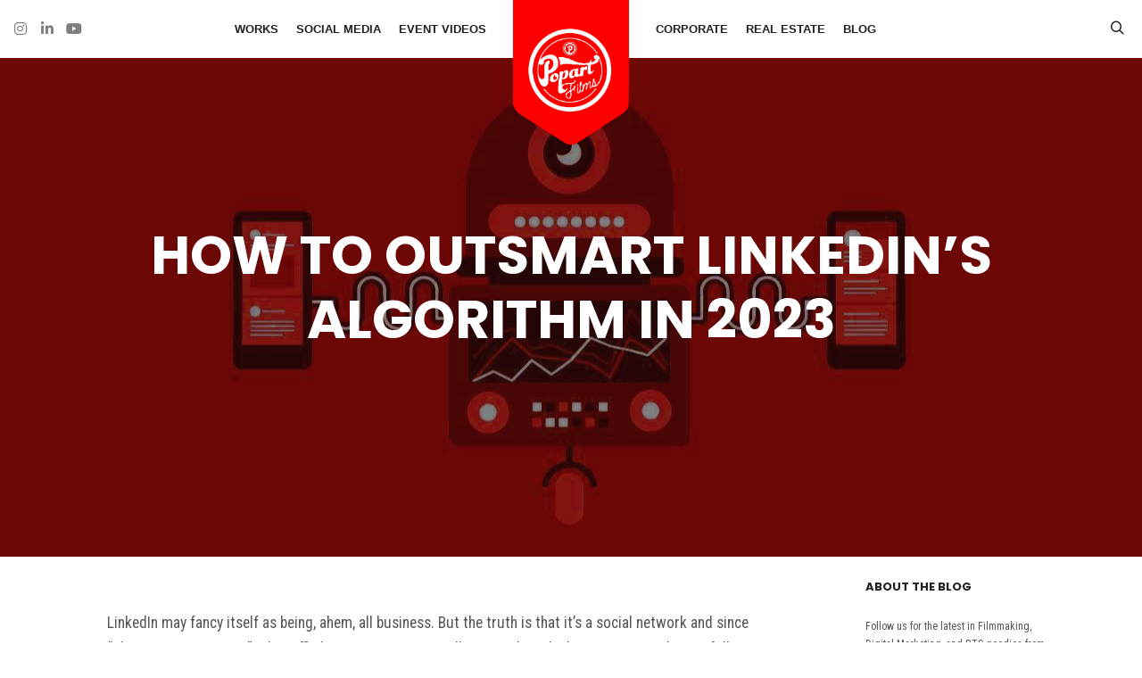

--- FILE ---
content_type: text/html; charset=UTF-8
request_url: https://popartfilms.tv/how-to-outsmart-linkedins-algorithm-in-2023/
body_size: 14065
content:
<!DOCTYPE html>
<!--[if IE 9]>    <html class="no-js lt-ie10" lang="en-US"> <![endif]-->
<!--[if gt IE 9]><!--> <html class="no-js" lang="en-US"> <!--<![endif]-->
<head>

<meta charset="UTF-8" />
<meta name="viewport" content="width=device-width,initial-scale=1" />
<meta http-equiv="X-UA-Compatible" content="IE=edge">
<link rel="profile" href="https://gmpg.org/xfn/11" />
<meta name='robots' content='index, follow, max-image-preview:large, max-snippet:-1, max-video-preview:-1' />
	<style>img:is([sizes="auto" i], [sizes^="auto," i]) { contain-intrinsic-size: 3000px 1500px }</style>
	
	<!-- This site is optimized with the Yoast SEO plugin v26.4 - https://yoast.com/wordpress/plugins/seo/ -->
	<title>How to Outsmart LinkedIn&#039;s Algorithm in 2023 - Popart Films LLC</title>
	<link rel="canonical" href="https://popartfilms.tv/how-to-outsmart-linkedins-algorithm-in-2023/" />
	<meta property="og:locale" content="en_US" />
	<meta property="og:type" content="article" />
	<meta property="og:title" content="How to Outsmart LinkedIn&#039;s Algorithm in 2023 - Popart Films LLC" />
	<meta property="og:description" content="LinkedIn may fancy itself as being, ahem, all business. But the truth is that it’s a social network and since &#8220;The Great Resignation&#8221;, it&#8217;s traffic has grown&hellip;  Read more" />
	<meta property="og:url" content="https://popartfilms.tv/how-to-outsmart-linkedins-algorithm-in-2023/" />
	<meta property="og:site_name" content="Popart Films LLC" />
	<meta property="article:published_time" content="2023-01-12T17:30:36+00:00" />
	<meta property="article:modified_time" content="2023-01-13T16:16:25+00:00" />
	<meta property="og:image" content="https://popartfilms.tv/wp-content/uploads/2023/01/LinkedIn-Algorithm.jpg" />
	<meta property="og:image:width" content="1280" />
	<meta property="og:image:height" content="720" />
	<meta property="og:image:type" content="image/jpeg" />
	<meta name="author" content="Robbie Conaway" />
	<meta name="twitter:card" content="summary_large_image" />
	<meta name="twitter:label1" content="Written by" />
	<meta name="twitter:data1" content="" />
	<meta name="twitter:label2" content="Est. reading time" />
	<meta name="twitter:data2" content="4 minutes" />
	<script type="application/ld+json" class="yoast-schema-graph">{"@context":"https://schema.org","@graph":[{"@type":"Article","@id":"https://popartfilms.tv/how-to-outsmart-linkedins-algorithm-in-2023/#article","isPartOf":{"@id":"https://popartfilms.tv/how-to-outsmart-linkedins-algorithm-in-2023/"},"author":{"name":"Robbie Conaway","@id":"https://popartfilms.tv/#/schema/person/0750e1629e3a9571779db6b23cbe7243"},"headline":"How to Outsmart LinkedIn&#8217;s Algorithm in 2023","datePublished":"2023-01-12T17:30:36+00:00","dateModified":"2023-01-13T16:16:25+00:00","mainEntityOfPage":{"@id":"https://popartfilms.tv/how-to-outsmart-linkedins-algorithm-in-2023/"},"wordCount":793,"commentCount":0,"publisher":{"@id":"https://popartfilms.tv/#organization"},"image":{"@id":"https://popartfilms.tv/how-to-outsmart-linkedins-algorithm-in-2023/#primaryimage"},"thumbnailUrl":"https://popartfilms.tv/wp-content/uploads/2023/01/LinkedIn-Algorithm.jpg","keywords":["linkedin algorithm","linkedin tips"],"articleSection":{"1":"Vlogs"},"inLanguage":"en-US","potentialAction":[{"@type":"CommentAction","name":"Comment","target":["https://popartfilms.tv/how-to-outsmart-linkedins-algorithm-in-2023/#respond"]}]},{"@type":"WebPage","@id":"https://popartfilms.tv/how-to-outsmart-linkedins-algorithm-in-2023/","url":"https://popartfilms.tv/how-to-outsmart-linkedins-algorithm-in-2023/","name":"How to Outsmart LinkedIn's Algorithm in 2023 - Popart Films LLC","isPartOf":{"@id":"https://popartfilms.tv/#website"},"primaryImageOfPage":{"@id":"https://popartfilms.tv/how-to-outsmart-linkedins-algorithm-in-2023/#primaryimage"},"image":{"@id":"https://popartfilms.tv/how-to-outsmart-linkedins-algorithm-in-2023/#primaryimage"},"thumbnailUrl":"https://popartfilms.tv/wp-content/uploads/2023/01/LinkedIn-Algorithm.jpg","datePublished":"2023-01-12T17:30:36+00:00","dateModified":"2023-01-13T16:16:25+00:00","breadcrumb":{"@id":"https://popartfilms.tv/how-to-outsmart-linkedins-algorithm-in-2023/#breadcrumb"},"inLanguage":"en-US","potentialAction":[{"@type":"ReadAction","target":["https://popartfilms.tv/how-to-outsmart-linkedins-algorithm-in-2023/"]}]},{"@type":"ImageObject","inLanguage":"en-US","@id":"https://popartfilms.tv/how-to-outsmart-linkedins-algorithm-in-2023/#primaryimage","url":"https://popartfilms.tv/wp-content/uploads/2023/01/LinkedIn-Algorithm.jpg","contentUrl":"https://popartfilms.tv/wp-content/uploads/2023/01/LinkedIn-Algorithm.jpg","width":1280,"height":720},{"@type":"BreadcrumbList","@id":"https://popartfilms.tv/how-to-outsmart-linkedins-algorithm-in-2023/#breadcrumb","itemListElement":[{"@type":"ListItem","position":1,"name":"Home","item":"https://popartfilms.tv/"},{"@type":"ListItem","position":2,"name":"The Blog","item":"https://popartfilms.tv/the-blog/"},{"@type":"ListItem","position":3,"name":"How to Outsmart LinkedIn&#8217;s Algorithm in 2023"}]},{"@type":"WebSite","@id":"https://popartfilms.tv/#website","url":"https://popartfilms.tv/","name":"Popart Films LLC","description":"Pop Art Films: Denver&#039;s Creative Video Production Agency","publisher":{"@id":"https://popartfilms.tv/#organization"},"potentialAction":[{"@type":"SearchAction","target":{"@type":"EntryPoint","urlTemplate":"https://popartfilms.tv/?s={search_term_string}"},"query-input":{"@type":"PropertyValueSpecification","valueRequired":true,"valueName":"search_term_string"}}],"inLanguage":"en-US"},{"@type":"Organization","@id":"https://popartfilms.tv/#organization","name":"Popart Films LLC","url":"https://popartfilms.tv/","logo":{"@type":"ImageObject","inLanguage":"en-US","@id":"https://popartfilms.tv/#/schema/logo/image/","url":"https://popartfilms.tv/wp-content/uploads/2025/06/PAF_whiteLogo_noDate-2.png","contentUrl":"https://popartfilms.tv/wp-content/uploads/2025/06/PAF_whiteLogo_noDate-2.png","width":1500,"height":1500,"caption":"Popart Films LLC"},"image":{"@id":"https://popartfilms.tv/#/schema/logo/image/"}},{"@type":"Person","@id":"https://popartfilms.tv/#/schema/person/0750e1629e3a9571779db6b23cbe7243","name":"Robbie Conaway","image":{"@type":"ImageObject","inLanguage":"en-US","@id":"https://popartfilms.tv/#/schema/person/image/","url":"https://secure.gravatar.com/avatar/62f05d09d37818578ce6544d3fafe619ae07d34cf9516d13b9a30c486c9a3f6d?s=96&d=mm&r=g","contentUrl":"https://secure.gravatar.com/avatar/62f05d09d37818578ce6544d3fafe619ae07d34cf9516d13b9a30c486c9a3f6d?s=96&d=mm&r=g","caption":"Robbie Conaway"},"url":"https://popartfilms.tv/author/admin/"}]}</script>
	<!-- / Yoast SEO plugin. -->


<link href='https://fonts.gstatic.com' crossorigin rel='preconnect' />
<link rel="alternate" type="application/rss+xml" title="Popart Films LLC &raquo; Feed" href="https://popartfilms.tv/feed/" />
<link rel="alternate" type="application/rss+xml" title="Popart Films LLC &raquo; Comments Feed" href="https://popartfilms.tv/comments/feed/" />
<script type="text/javascript">
/* <![CDATA[ */
window._wpemojiSettings = {"baseUrl":"https:\/\/s.w.org\/images\/core\/emoji\/16.0.1\/72x72\/","ext":".png","svgUrl":"https:\/\/s.w.org\/images\/core\/emoji\/16.0.1\/svg\/","svgExt":".svg","source":{"concatemoji":"https:\/\/popartfilms.tv\/wp-includes\/js\/wp-emoji-release.min.js?ver=b5ed7b7079f51b116dbc01c5acf4bb44"}};
/*! This file is auto-generated */
!function(s,n){var o,i,e;function c(e){try{var t={supportTests:e,timestamp:(new Date).valueOf()};sessionStorage.setItem(o,JSON.stringify(t))}catch(e){}}function p(e,t,n){e.clearRect(0,0,e.canvas.width,e.canvas.height),e.fillText(t,0,0);var t=new Uint32Array(e.getImageData(0,0,e.canvas.width,e.canvas.height).data),a=(e.clearRect(0,0,e.canvas.width,e.canvas.height),e.fillText(n,0,0),new Uint32Array(e.getImageData(0,0,e.canvas.width,e.canvas.height).data));return t.every(function(e,t){return e===a[t]})}function u(e,t){e.clearRect(0,0,e.canvas.width,e.canvas.height),e.fillText(t,0,0);for(var n=e.getImageData(16,16,1,1),a=0;a<n.data.length;a++)if(0!==n.data[a])return!1;return!0}function f(e,t,n,a){switch(t){case"flag":return n(e,"\ud83c\udff3\ufe0f\u200d\u26a7\ufe0f","\ud83c\udff3\ufe0f\u200b\u26a7\ufe0f")?!1:!n(e,"\ud83c\udde8\ud83c\uddf6","\ud83c\udde8\u200b\ud83c\uddf6")&&!n(e,"\ud83c\udff4\udb40\udc67\udb40\udc62\udb40\udc65\udb40\udc6e\udb40\udc67\udb40\udc7f","\ud83c\udff4\u200b\udb40\udc67\u200b\udb40\udc62\u200b\udb40\udc65\u200b\udb40\udc6e\u200b\udb40\udc67\u200b\udb40\udc7f");case"emoji":return!a(e,"\ud83e\udedf")}return!1}function g(e,t,n,a){var r="undefined"!=typeof WorkerGlobalScope&&self instanceof WorkerGlobalScope?new OffscreenCanvas(300,150):s.createElement("canvas"),o=r.getContext("2d",{willReadFrequently:!0}),i=(o.textBaseline="top",o.font="600 32px Arial",{});return e.forEach(function(e){i[e]=t(o,e,n,a)}),i}function t(e){var t=s.createElement("script");t.src=e,t.defer=!0,s.head.appendChild(t)}"undefined"!=typeof Promise&&(o="wpEmojiSettingsSupports",i=["flag","emoji"],n.supports={everything:!0,everythingExceptFlag:!0},e=new Promise(function(e){s.addEventListener("DOMContentLoaded",e,{once:!0})}),new Promise(function(t){var n=function(){try{var e=JSON.parse(sessionStorage.getItem(o));if("object"==typeof e&&"number"==typeof e.timestamp&&(new Date).valueOf()<e.timestamp+604800&&"object"==typeof e.supportTests)return e.supportTests}catch(e){}return null}();if(!n){if("undefined"!=typeof Worker&&"undefined"!=typeof OffscreenCanvas&&"undefined"!=typeof URL&&URL.createObjectURL&&"undefined"!=typeof Blob)try{var e="postMessage("+g.toString()+"("+[JSON.stringify(i),f.toString(),p.toString(),u.toString()].join(",")+"));",a=new Blob([e],{type:"text/javascript"}),r=new Worker(URL.createObjectURL(a),{name:"wpTestEmojiSupports"});return void(r.onmessage=function(e){c(n=e.data),r.terminate(),t(n)})}catch(e){}c(n=g(i,f,p,u))}t(n)}).then(function(e){for(var t in e)n.supports[t]=e[t],n.supports.everything=n.supports.everything&&n.supports[t],"flag"!==t&&(n.supports.everythingExceptFlag=n.supports.everythingExceptFlag&&n.supports[t]);n.supports.everythingExceptFlag=n.supports.everythingExceptFlag&&!n.supports.flag,n.DOMReady=!1,n.readyCallback=function(){n.DOMReady=!0}}).then(function(){return e}).then(function(){var e;n.supports.everything||(n.readyCallback(),(e=n.source||{}).concatemoji?t(e.concatemoji):e.wpemoji&&e.twemoji&&(t(e.twemoji),t(e.wpemoji)))}))}((window,document),window._wpemojiSettings);
/* ]]> */
</script>
<style id='wp-emoji-styles-inline-css' type='text/css'>

	img.wp-smiley, img.emoji {
		display: inline !important;
		border: none !important;
		box-shadow: none !important;
		height: 1em !important;
		width: 1em !important;
		margin: 0 0.07em !important;
		vertical-align: -0.1em !important;
		background: none !important;
		padding: 0 !important;
	}
</style>
<link rel='stylesheet' id='wp-block-library-css' href='https://popartfilms.tv/wp-includes/css/dist/block-library/style.min.css?ver=b5ed7b7079f51b116dbc01c5acf4bb44' type='text/css' media='all' />
<style id='classic-theme-styles-inline-css' type='text/css'>
/*! This file is auto-generated */
.wp-block-button__link{color:#fff;background-color:#32373c;border-radius:9999px;box-shadow:none;text-decoration:none;padding:calc(.667em + 2px) calc(1.333em + 2px);font-size:1.125em}.wp-block-file__button{background:#32373c;color:#fff;text-decoration:none}
</style>
<style id='global-styles-inline-css' type='text/css'>
:root{--wp--preset--aspect-ratio--square: 1;--wp--preset--aspect-ratio--4-3: 4/3;--wp--preset--aspect-ratio--3-4: 3/4;--wp--preset--aspect-ratio--3-2: 3/2;--wp--preset--aspect-ratio--2-3: 2/3;--wp--preset--aspect-ratio--16-9: 16/9;--wp--preset--aspect-ratio--9-16: 9/16;--wp--preset--color--black: #000000;--wp--preset--color--cyan-bluish-gray: #abb8c3;--wp--preset--color--white: #ffffff;--wp--preset--color--pale-pink: #f78da7;--wp--preset--color--vivid-red: #cf2e2e;--wp--preset--color--luminous-vivid-orange: #ff6900;--wp--preset--color--luminous-vivid-amber: #fcb900;--wp--preset--color--light-green-cyan: #7bdcb5;--wp--preset--color--vivid-green-cyan: #00d084;--wp--preset--color--pale-cyan-blue: #8ed1fc;--wp--preset--color--vivid-cyan-blue: #0693e3;--wp--preset--color--vivid-purple: #9b51e0;--wp--preset--gradient--vivid-cyan-blue-to-vivid-purple: linear-gradient(135deg,rgba(6,147,227,1) 0%,rgb(155,81,224) 100%);--wp--preset--gradient--light-green-cyan-to-vivid-green-cyan: linear-gradient(135deg,rgb(122,220,180) 0%,rgb(0,208,130) 100%);--wp--preset--gradient--luminous-vivid-amber-to-luminous-vivid-orange: linear-gradient(135deg,rgba(252,185,0,1) 0%,rgba(255,105,0,1) 100%);--wp--preset--gradient--luminous-vivid-orange-to-vivid-red: linear-gradient(135deg,rgba(255,105,0,1) 0%,rgb(207,46,46) 100%);--wp--preset--gradient--very-light-gray-to-cyan-bluish-gray: linear-gradient(135deg,rgb(238,238,238) 0%,rgb(169,184,195) 100%);--wp--preset--gradient--cool-to-warm-spectrum: linear-gradient(135deg,rgb(74,234,220) 0%,rgb(151,120,209) 20%,rgb(207,42,186) 40%,rgb(238,44,130) 60%,rgb(251,105,98) 80%,rgb(254,248,76) 100%);--wp--preset--gradient--blush-light-purple: linear-gradient(135deg,rgb(255,206,236) 0%,rgb(152,150,240) 100%);--wp--preset--gradient--blush-bordeaux: linear-gradient(135deg,rgb(254,205,165) 0%,rgb(254,45,45) 50%,rgb(107,0,62) 100%);--wp--preset--gradient--luminous-dusk: linear-gradient(135deg,rgb(255,203,112) 0%,rgb(199,81,192) 50%,rgb(65,88,208) 100%);--wp--preset--gradient--pale-ocean: linear-gradient(135deg,rgb(255,245,203) 0%,rgb(182,227,212) 50%,rgb(51,167,181) 100%);--wp--preset--gradient--electric-grass: linear-gradient(135deg,rgb(202,248,128) 0%,rgb(113,206,126) 100%);--wp--preset--gradient--midnight: linear-gradient(135deg,rgb(2,3,129) 0%,rgb(40,116,252) 100%);--wp--preset--font-size--small: 13px;--wp--preset--font-size--medium: 20px;--wp--preset--font-size--large: 36px;--wp--preset--font-size--x-large: 42px;--wp--preset--spacing--20: 0.44rem;--wp--preset--spacing--30: 0.67rem;--wp--preset--spacing--40: 1rem;--wp--preset--spacing--50: 1.5rem;--wp--preset--spacing--60: 2.25rem;--wp--preset--spacing--70: 3.38rem;--wp--preset--spacing--80: 5.06rem;--wp--preset--shadow--natural: 6px 6px 9px rgba(0, 0, 0, 0.2);--wp--preset--shadow--deep: 12px 12px 50px rgba(0, 0, 0, 0.4);--wp--preset--shadow--sharp: 6px 6px 0px rgba(0, 0, 0, 0.2);--wp--preset--shadow--outlined: 6px 6px 0px -3px rgba(255, 255, 255, 1), 6px 6px rgba(0, 0, 0, 1);--wp--preset--shadow--crisp: 6px 6px 0px rgba(0, 0, 0, 1);}:where(.is-layout-flex){gap: 0.5em;}:where(.is-layout-grid){gap: 0.5em;}body .is-layout-flex{display: flex;}.is-layout-flex{flex-wrap: wrap;align-items: center;}.is-layout-flex > :is(*, div){margin: 0;}body .is-layout-grid{display: grid;}.is-layout-grid > :is(*, div){margin: 0;}:where(.wp-block-columns.is-layout-flex){gap: 2em;}:where(.wp-block-columns.is-layout-grid){gap: 2em;}:where(.wp-block-post-template.is-layout-flex){gap: 1.25em;}:where(.wp-block-post-template.is-layout-grid){gap: 1.25em;}.has-black-color{color: var(--wp--preset--color--black) !important;}.has-cyan-bluish-gray-color{color: var(--wp--preset--color--cyan-bluish-gray) !important;}.has-white-color{color: var(--wp--preset--color--white) !important;}.has-pale-pink-color{color: var(--wp--preset--color--pale-pink) !important;}.has-vivid-red-color{color: var(--wp--preset--color--vivid-red) !important;}.has-luminous-vivid-orange-color{color: var(--wp--preset--color--luminous-vivid-orange) !important;}.has-luminous-vivid-amber-color{color: var(--wp--preset--color--luminous-vivid-amber) !important;}.has-light-green-cyan-color{color: var(--wp--preset--color--light-green-cyan) !important;}.has-vivid-green-cyan-color{color: var(--wp--preset--color--vivid-green-cyan) !important;}.has-pale-cyan-blue-color{color: var(--wp--preset--color--pale-cyan-blue) !important;}.has-vivid-cyan-blue-color{color: var(--wp--preset--color--vivid-cyan-blue) !important;}.has-vivid-purple-color{color: var(--wp--preset--color--vivid-purple) !important;}.has-black-background-color{background-color: var(--wp--preset--color--black) !important;}.has-cyan-bluish-gray-background-color{background-color: var(--wp--preset--color--cyan-bluish-gray) !important;}.has-white-background-color{background-color: var(--wp--preset--color--white) !important;}.has-pale-pink-background-color{background-color: var(--wp--preset--color--pale-pink) !important;}.has-vivid-red-background-color{background-color: var(--wp--preset--color--vivid-red) !important;}.has-luminous-vivid-orange-background-color{background-color: var(--wp--preset--color--luminous-vivid-orange) !important;}.has-luminous-vivid-amber-background-color{background-color: var(--wp--preset--color--luminous-vivid-amber) !important;}.has-light-green-cyan-background-color{background-color: var(--wp--preset--color--light-green-cyan) !important;}.has-vivid-green-cyan-background-color{background-color: var(--wp--preset--color--vivid-green-cyan) !important;}.has-pale-cyan-blue-background-color{background-color: var(--wp--preset--color--pale-cyan-blue) !important;}.has-vivid-cyan-blue-background-color{background-color: var(--wp--preset--color--vivid-cyan-blue) !important;}.has-vivid-purple-background-color{background-color: var(--wp--preset--color--vivid-purple) !important;}.has-black-border-color{border-color: var(--wp--preset--color--black) !important;}.has-cyan-bluish-gray-border-color{border-color: var(--wp--preset--color--cyan-bluish-gray) !important;}.has-white-border-color{border-color: var(--wp--preset--color--white) !important;}.has-pale-pink-border-color{border-color: var(--wp--preset--color--pale-pink) !important;}.has-vivid-red-border-color{border-color: var(--wp--preset--color--vivid-red) !important;}.has-luminous-vivid-orange-border-color{border-color: var(--wp--preset--color--luminous-vivid-orange) !important;}.has-luminous-vivid-amber-border-color{border-color: var(--wp--preset--color--luminous-vivid-amber) !important;}.has-light-green-cyan-border-color{border-color: var(--wp--preset--color--light-green-cyan) !important;}.has-vivid-green-cyan-border-color{border-color: var(--wp--preset--color--vivid-green-cyan) !important;}.has-pale-cyan-blue-border-color{border-color: var(--wp--preset--color--pale-cyan-blue) !important;}.has-vivid-cyan-blue-border-color{border-color: var(--wp--preset--color--vivid-cyan-blue) !important;}.has-vivid-purple-border-color{border-color: var(--wp--preset--color--vivid-purple) !important;}.has-vivid-cyan-blue-to-vivid-purple-gradient-background{background: var(--wp--preset--gradient--vivid-cyan-blue-to-vivid-purple) !important;}.has-light-green-cyan-to-vivid-green-cyan-gradient-background{background: var(--wp--preset--gradient--light-green-cyan-to-vivid-green-cyan) !important;}.has-luminous-vivid-amber-to-luminous-vivid-orange-gradient-background{background: var(--wp--preset--gradient--luminous-vivid-amber-to-luminous-vivid-orange) !important;}.has-luminous-vivid-orange-to-vivid-red-gradient-background{background: var(--wp--preset--gradient--luminous-vivid-orange-to-vivid-red) !important;}.has-very-light-gray-to-cyan-bluish-gray-gradient-background{background: var(--wp--preset--gradient--very-light-gray-to-cyan-bluish-gray) !important;}.has-cool-to-warm-spectrum-gradient-background{background: var(--wp--preset--gradient--cool-to-warm-spectrum) !important;}.has-blush-light-purple-gradient-background{background: var(--wp--preset--gradient--blush-light-purple) !important;}.has-blush-bordeaux-gradient-background{background: var(--wp--preset--gradient--blush-bordeaux) !important;}.has-luminous-dusk-gradient-background{background: var(--wp--preset--gradient--luminous-dusk) !important;}.has-pale-ocean-gradient-background{background: var(--wp--preset--gradient--pale-ocean) !important;}.has-electric-grass-gradient-background{background: var(--wp--preset--gradient--electric-grass) !important;}.has-midnight-gradient-background{background: var(--wp--preset--gradient--midnight) !important;}.has-small-font-size{font-size: var(--wp--preset--font-size--small) !important;}.has-medium-font-size{font-size: var(--wp--preset--font-size--medium) !important;}.has-large-font-size{font-size: var(--wp--preset--font-size--large) !important;}.has-x-large-font-size{font-size: var(--wp--preset--font-size--x-large) !important;}
:where(.wp-block-post-template.is-layout-flex){gap: 1.25em;}:where(.wp-block-post-template.is-layout-grid){gap: 1.25em;}
:where(.wp-block-columns.is-layout-flex){gap: 2em;}:where(.wp-block-columns.is-layout-grid){gap: 2em;}
:root :where(.wp-block-pullquote){font-size: 1.5em;line-height: 1.6;}
</style>
<link rel='stylesheet' id='wp-components-css' href='https://popartfilms.tv/wp-includes/css/dist/components/style.min.css?ver=b5ed7b7079f51b116dbc01c5acf4bb44' type='text/css' media='all' />
<link rel='stylesheet' id='godaddy-styles-css' href='https://popartfilms.tv/wp-content/mu-plugins/vendor/wpex/godaddy-launch/includes/Dependencies/GoDaddy/Styles/build/latest.css?ver=2.0.2' type='text/css' media='all' />
<link rel='stylesheet' id='jquery-lightgallery-css' href='https://popartfilms.tv/wp-content/themes/rife/js/light-gallery/css/lightgallery.min.css?ver=1.9.0' type='text/css' media='all' />
<link rel='stylesheet' id='font-awesome-css' href='https://popartfilms.tv/wp-content/plugins/elementor/assets/lib/font-awesome/css/font-awesome.min.css?ver=4.7.0' type='text/css' media='all' />
<link rel='stylesheet' id='a13-icomoon-css' href='https://popartfilms.tv/wp-content/themes/rife/css/icomoon.css?ver=2.4.21' type='text/css' media='all' />
<link rel='stylesheet' id='a13-main-style-css' href='https://popartfilms.tv/wp-content/themes/rife/style.css?ver=2.4.21' type='text/css' media='all' />
<link rel='stylesheet' id='a13-user-css-css' href='https://popartfilms.tv/wp-content/uploads/apollo13_framework_files/css/user.css?ver=2.4.21_1750689591' type='text/css' media='all' />
<style id='a13-user-css-inline-css' type='text/css'>
 .single-post .title-bar.outside{background-image:url(https://popartfilms.tv/wp-content/uploads/2023/01/LinkedIn-Algorithm.jpg)}
</style>
<link rel='stylesheet' id='font-awesome-5-all-css' href='https://popartfilms.tv/wp-content/plugins/elementor/assets/lib/font-awesome/css/all.min.css?ver=3.33.1' type='text/css' media='all' />
<link rel='stylesheet' id='font-awesome-4-shim-css' href='https://popartfilms.tv/wp-content/plugins/elementor/assets/lib/font-awesome/css/v4-shims.min.css?ver=3.33.1' type='text/css' media='all' />
<script type="text/javascript" src="https://popartfilms.tv/wp-includes/js/jquery/jquery.min.js?ver=3.7.1" id="jquery-core-js"></script>
<script type="text/javascript" src="https://popartfilms.tv/wp-includes/js/jquery/jquery-migrate.min.js?ver=3.4.1" id="jquery-migrate-js"></script>
<script type="text/javascript" src="https://popartfilms.tv/wp-content/plugins/elementor/assets/lib/font-awesome/js/v4-shims.min.js?ver=3.33.1" id="font-awesome-4-shim-js"></script>
<link rel="https://api.w.org/" href="https://popartfilms.tv/wp-json/" /><link rel="alternate" title="JSON" type="application/json" href="https://popartfilms.tv/wp-json/wp/v2/posts/12472" /><link rel="EditURI" type="application/rsd+xml" title="RSD" href="https://popartfilms.tv/xmlrpc.php?rsd" />
<link rel="alternate" title="oEmbed (JSON)" type="application/json+oembed" href="https://popartfilms.tv/wp-json/oembed/1.0/embed?url=https%3A%2F%2Fpopartfilms.tv%2Fhow-to-outsmart-linkedins-algorithm-in-2023%2F" />
<link rel="alternate" title="oEmbed (XML)" type="text/xml+oembed" href="https://popartfilms.tv/wp-json/oembed/1.0/embed?url=https%3A%2F%2Fpopartfilms.tv%2Fhow-to-outsmart-linkedins-algorithm-in-2023%2F&#038;format=xml" />
<!-- HFCM by 99 Robots - Snippet # 1: Search Console Ownership -->
<meta name="google-site-verification" content="AwTFVKZxPu-DuznCJI6tytGOldJW92n_GGpAs69PAMo" />
<!-- /end HFCM by 99 Robots -->
<style>/* CSS added by WP Meta and Date Remover*/.wp-block-post-author__name{display:none !important;}
.wp-block-post-date{display:none !important;}
 .entry-meta {display:none !important;}
	.home .entry-meta { display: none; }
	.entry-footer {display:none !important;}
	.home .entry-footer { display: none; }</style><script type="text/javascript">
// <![CDATA[
(function(){
    var docElement = document.documentElement,
        className = docElement.className;
    // Change `no-js` to `js`
    var reJS = new RegExp('(^|\\s)no-js( |\\s|$)');
    //space as literal in second capturing group cause there is strange situation when \s is not catched on load when other plugins add their own classes
    className = className.replace(reJS, '$1js$2');
    docElement.className = className;
})();
// ]]>
</script><script type="text/javascript">
// <![CDATA[
WebFontConfig = {
    google: {"families":["Poppins:400,700","Roboto Condensed:300,400,700"]},
    active: function () {
        //tell listeners that fonts are loaded
        if (window.jQuery) {
            jQuery(document.body).trigger('webfontsloaded');
        }
    }
};
(function (d) {
    var wf = d.createElement('script'), s = d.scripts[0];
    wf.src = 'https://popartfilms.tv/wp-content/themes/rife/js/webfontloader.min.js';
    wf.type = 'text/javascript';
    wf.async = 'true';
    s.parentNode.insertBefore(wf, s);
})(document);
// ]]>
</script><meta name="generator" content="Elementor 3.33.1; features: additional_custom_breakpoints; settings: css_print_method-external, google_font-enabled, font_display-swap">
			<style>
				.e-con.e-parent:nth-of-type(n+4):not(.e-lazyloaded):not(.e-no-lazyload),
				.e-con.e-parent:nth-of-type(n+4):not(.e-lazyloaded):not(.e-no-lazyload) * {
					background-image: none !important;
				}
				@media screen and (max-height: 1024px) {
					.e-con.e-parent:nth-of-type(n+3):not(.e-lazyloaded):not(.e-no-lazyload),
					.e-con.e-parent:nth-of-type(n+3):not(.e-lazyloaded):not(.e-no-lazyload) * {
						background-image: none !important;
					}
				}
				@media screen and (max-height: 640px) {
					.e-con.e-parent:nth-of-type(n+2):not(.e-lazyloaded):not(.e-no-lazyload),
					.e-con.e-parent:nth-of-type(n+2):not(.e-lazyloaded):not(.e-no-lazyload) * {
						background-image: none !important;
					}
				}
			</style>
						<meta name="theme-color" content="#000000">
			<link rel="icon" href="https://popartfilms.tv/wp-content/uploads/2023/01/cropped-PAF_whiteRedLogo-32x32.png" sizes="32x32" />
<link rel="icon" href="https://popartfilms.tv/wp-content/uploads/2023/01/cropped-PAF_whiteRedLogo-192x192.png" sizes="192x192" />
<link rel="apple-touch-icon" href="https://popartfilms.tv/wp-content/uploads/2023/01/cropped-PAF_whiteRedLogo-180x180.png" />
<meta name="msapplication-TileImage" content="https://popartfilms.tv/wp-content/uploads/2023/01/cropped-PAF_whiteRedLogo-270x270.png" />
		<style type="text/css" id="wp-custom-css">
			.wpforms-container .wpforms-form .wpforms-field-label,
.wpforms-container .wpforms-form .wpforms-field-sublabel,
.wpforms-container .wpforms-form input[type=text], {
color: #ffffff;
}
.wpforms-container .wpforms-form textarea,
.wpforms-container .wpforms-form button[type=submit] {
color: #ff0000;
}

.wpf-center {
     margin-left: auto !important;
     margin-right: auto !important;
     max-width: 500px; 
}

.wpf-center .wpforms-head-container, 
.wpf-center .wpforms-submit-container {
     text-align: center; 
}

.page-id-13672 .entry-title {

display: none;

}

.entry-date published { 
  display: none; 
}
		</style>
		</head>

<body data-rsssl=1 id="top" class="wp-singular post-template-default single single-post postid-12472 single-format-standard wp-theme-rife widgets_margin_top_off header-horizontal site-layout-full elementor-default elementor-kit-10953" itemtype="https://schema.org/WebPage" itemscope>
<div class="whole-layout">
<div id="preloader" class="flash onReady">
    <div class="preload-content">
        <div class="preloader-animation">				<div class="pace-progress"><div class="pace-progress-inner"></div ></div>
		        <div class="pace-activity"></div>
				</div>
        <a class="skip-preloader a13icon-cross" href="#"></a>
    </div>
</div>
                <div class="page-background to-move"></div>
        <header id="header" class="to-move a13-horizontal header-type-one_line a13-normal-variant header-variant-one_line_centered full with-shield tools-icons-1 default-sticky" itemtype="https://schema.org/WPHeader" itemscope>
		<div class="head">
		
		<div class="socials-cell">

		<div class="socials icons-only semi-transparent black_hover"><a target="_blank" title="Instagram" href="https://www.instagram.com/popartfilms/?hl=en" class="a13_soc-instagram fa fa-instagram" rel="noopener"></a><a target="_blank" title="Linkedin" href="https://www.linkedin.com/company/popart-films" class="a13_soc-linkedin fa fa-linkedin" rel="noopener"></a><a target="_blank" title="YouTube" href="https://www.youtube.com/c/popartfilms" class="a13_soc-youtube fa fa-youtube" rel="noopener"></a></div>		</div>

		<div class="menu-cell">
			<div class="logo-container shield" itemtype="https://schema.org/Organization" itemscope><div class="scaling-svg-container"><svg version="1.1" xmlns="http://www.w3.org/2000/svg"
			                                                  viewBox="0 0 1000.000000 1256.000000">
					<g transform="translate(0.000000,1256.000000) scale(0.100000,-0.100000)"
					   fill="#000000" stroke="none">
						<path d="M0 8062 c0 -4414 0 -4500 19 -4574 71 -276 299 -587 563 -765 57 -38
897 -582 1868 -1207 971 -626 1809 -1168 1864 -1206 112 -77 269 -158 377
-196 337 -115 635 -50 1044 230 66 45 930 604 1920 1240 990 637 1818 1170
1840 1184 22 15 88 74 146 132 170 168 291 374 339 574 20 80 20 154 20 4584
l0 4502 -5000 0 -5000 0 0 -4498z"></path>
					</g>
				</svg></div>
				<a class="logo normal-logo image-logo " href="https://popartfilms.tv/" title="Popart Films LLC" rel="home" itemprop="url"><img src="https://popartfilms.tv/wp-content/uploads/2025/06/PAF_whiteLogo_noDate-2.png" alt="" width="1500" height="1500" itemprop="logo" /></a></div>
			<nav id="access" class="navigation-bar" itemtype="https://schema.org/SiteNavigationElement" itemscope><!-- this element is need in HTML even if menu is disabled -->
								<div class="menu-container clearfix">
					<ul class="top-menu with-effect menu--show_icon opener-icons-off left-part"><li id="menu-item-14875" class="menu-item menu-item-type-post_type menu-item-object-page menu-item-14875 normal-menu"><a href="https://popartfilms.tv/works/"><span>WORKS</span></a></li>
<li id="menu-item-14879" class="menu-item menu-item-type-post_type menu-item-object-page menu-item-14879 normal-menu"><a href="https://popartfilms.tv/social-media-marketing-video-production-services/"><span>SOCIAL MEDIA</span></a></li>
<li id="menu-item-14880" class="menu-item menu-item-type-post_type menu-item-object-page menu-item-14880 normal-menu"><a href="https://popartfilms.tv/services-event-video-production/"><span>EVENT VIDEOS</span></a></li>
</ul>					<ul class="top-menu with-effect menu--show_icon opener-icons-off right-part"><li id="menu-item-14939" class="menu-item menu-item-type-post_type menu-item-object-page menu-item-14939 normal-menu"><a href="https://popartfilms.tv/corporate-video-production-services/"><span>CORPORATE</span></a></li>
<li id="menu-item-15000" class="menu-item menu-item-type-post_type menu-item-object-page menu-item-15000 normal-menu"><a href="https://popartfilms.tv/luxury-real-estate-video-production-services/"><span>REAL ESTATE</span></a></li>
<li id="menu-item-14882" class="menu-item menu-item-type-post_type menu-item-object-page current_page_parent menu-item-14882 normal-menu"><a href="https://popartfilms.tv/the-blog/"><span>BLOG</span></a></li>
</ul>				</div>
							</nav>
		</div>


		<div class="tools-cell">
		<div id="header-tools" class=" icons-1"><button id="search-button" class="a13icon-search tool" title="Search"><span class="screen-reader-text">Search</span></button><button id="mobile-menu-opener" class="hamburger hamburger--efx tool" title="Main menu"><i></i><span class="screen-reader-text">Main menu</span></button></div>		</div>

			</div>
	<div class="search-container"><div class="search"><span class="a13icon-search"></span>
                <form class="search-form" role="search" method="get" action="https://popartfilms.tv/" >
                    <fieldset class="semantic">
                        <input placeholder="Search &hellip;" type="search" name="s" id="s1" data-swplive="true" value="" />
                        <input type="submit" id="searchsubmit1" title="Search" value="Search" />
                        
                        
                    </fieldset>
                </form><span class="a13icon-cross close"></span></div></div></header>
    <div id="mid" class="to-move layout-full_fixed layout-no-edge layout-fixed with-sidebar right-sidebar"><header class="title-bar a13-parallax outside title_bar_variant_centered title_bar_width_full has-effect" data-a13-parallax-type="tb" data-a13-parallax-speed="1"><div class="overlay-color"><div class="in"><div class="post-meta"><time class="entry-date published updated" datetime="" itemprop="datePublished"></time> </div><div class="titles"><h1 class="page-title entry-title" itemprop="headline">How to Outsmart LinkedIn&#8217;s Algorithm in 2023</h1></div></div></div></header>
        <article id="content" class="clearfix" itemtype="https://schema.org/CreativeWork" itemscope>
            <div class="content-limiter">
                <div id="col-mask">

                    <div id="post-12472" class="content-box post-12472 post type-post status-publish format-standard has-post-thumbnail category-uncategorized category-vlogs tag-linkedin-algorithm tag-linkedin-tips">
                        <div class="formatter">
                            <div class="hentry">
                                <div class="post-hatom-fix">
								<span class="entry-title">How to Outsmart LinkedIn&#8217;s Algorithm in 2023</span>
								<div class="post-meta"><time class="entry-date published updated" datetime="" itemprop="datePublished"></time> </div>
							</div>                                <div class="real-content entry-content" itemprop="text">
                                    
<p>LinkedIn may fancy itself as being, ahem, all business. But the truth is that it’s a social network and since &#8220;The Great Resignation&#8221;, it&#8217;s traffic has grown exponentially since it&#8217;s early days as more and more folks are looking to find new employment or finally start that business they&#8217;ve been planning for years.</p>



<p>LinkedIn’s algorithm has also changed quite a bit over the years, and it can be hard for business owners, CMOs, and founders to stay on top of the latest trends. But fear not! We have done the research and found out exactly how to make sure your content is seen by as many people as possible, including what sort of paid ads work more than others. Let’s take a look at the stats so you can outsmart LinkedIn&#8217;s algorithm in 2023.</p>



<p>The first thing to understand when trying to succeed on LinkedIn is that engagement rates are higher among users who post original content—that means not sharing other people’s posts, but creating your own content from scratch. We found that posts with original images get 40% more engagement than those without them. Posts with videos get 50% more engagement than those without them, and posts with external links (like blog articles) get 80% more engagement than those without them (but be sure to do it the right way, as explained below or you will be penalized).</p>



<figure class="wp-block-image size-full"><img fetchpriority="high" decoding="async" width="735" height="882" src="https://popartfilms.tv/wp-content/uploads/2023/01/Best-time-to-post-on-linkedIn.jpg" alt="" class="wp-image-12477"/></figure>



<p style="font-size:25px"><br><br><strong>7 TIPS TO ACE THE LINKEDIN NEWS FEED ALGORITHM:</strong></p>



<ul class="wp-block-list"><li>BE RELEVANT<br>Consider what your audience cares about. Also, posts with images get twice as many comments, shares and likes as posts with only text. LinkedIn videos get FIVE TIMES the engagement. Perhaps it&#8217;s time you reached out to video production company that knows how to grab your audiences attention in seconds and hold them there for the duration of your message (we might know of just such a company! &nbsp;Wink, wink!)&nbsp;<br><br></li><li>SCHEDULE POSTS FOR THE RIGHT TIMES<br>Getting people to comment, share and like within the first hour is CRITICAL. Posting when everyone &nbsp;everyone is asleep is probably not the best time. Generally speaking 9am on both Tuesdays and Wednesdays are good times, but every audience is unique. Know when your audience is on the platform.<br><br></li><li>PROMOTE YOUR POSTS (BOTH ON AND OFF THE PLATFORM)<br>Share your posts in as many places as possible outside LinkedIn where you know your audience is hanging out (Facebook groups, reddit communities, Mastodon, Discord, etc.). Make certain to tag relevant companies and members, use keywords strategically and include relevant hashtags (but not too many or you will marked as spam!)<br><br></li><li>AVOID OUTBOUND LINKS<br>Like most social media platforms, LinkedIn doesn&#8217;t like it when you make a post with a link that sends people away from the site. That&#8217;s why it&#8217;s better to put the link in the comments section! Still, sharing the content directly on the platform without a link at all will get the most eyeballs on it.<br><br></li><li>ENCOURAGE ENGAGEMENT<br>The best way to start a conversation is with a question.&nbsp;<span style="font-size: revert;">Ask your audience to share their opinions or insights with you. Posing the right questions positions your brand as a thought leader.&nbsp;</span><span style="font-size: revert;">It also provides an opportunity to learn more about your audience’s interests. (Of course, if you want LinkedIn members to engage with you, be sure to return the dialogue!)<br><br></span></li><li>CRAFT ORIGINAL CONTENT ONLY<br>Sharing a post doesn&#8217;t get nearly the eyes that original content does. Yes, it&#8217;s much simpler to just make a single click to share something you thought was interesting, but it won&#8217;t get seen by may people compared to something you or your marketing team has created themselves (i.e. see about video content above). If you&#8217;re going to repurpose content, ensure that you make it your own by reframing it or adding your own commentary or conversation provoking question about it. &nbsp;<br><br></li><li>REPLICATE WHAT IS WORKING<br><span style="font-size: revert;">If something performs well, replicate it.&nbsp;Use LinkedIn Analytics or Hootsuite Analytics to understand what posts perform best and why. </span><span style="font-size: revert;">Maybe it’s because you posted them all at a specific time? Or, maybe each post posed a question?&nbsp;</span><span style="font-size: revert;">Whatever it is, find out and use these insights to refine your LinkedIn content strategy.</span><br><br></li></ul>



<p>LinkedIn&#8217;s algorithm may seem complicated and intimidating at first glance, but with the right knowledge and strategy it can be easy to succeed in getting your content shared by as many people as possible – even in 2023! Just remember that original content is key, visuals are important and display ads are great for cost-effective clicks per view. With this information in mind, you should have no trouble taking advantage of LinkedIn&#8217;s algorithms changes this year! Good luck!</p>
                                    <div class="clear"></div>
                                    
                                </div>
                            </div>

                            <div class="posts-nav"><a href="https://popartfilms.tv/3-tips-for-standing-out-with-video-on-instagram/" class="item prev"><span><i class="fa fa-long-arrow-left"></i> Previous article</span><span class="title">3 Tips for Standing Out with Video on Instagram</span><span class="image"><img width="245" height="100" src="https://popartfilms.tv/wp-content/uploads/apollo13_images/instagram-7hn9ju3a65p9hlkdzamh7e3aati2s8j3e2.jpg" class="attachment-245x100x1x1x90 size-245x100x1x1x90 wp-post-image" alt="" itemprop="image" decoding="async" /></span></a><a href="https://popartfilms.tv/how-to-land-the-big-fish-at-your-ad-agency/" class="item next"><span>Next article <i class="fa fa-long-arrow-right"></i></span><span class="title">How to Land the Big Fish at Your Ad Agency</span><span class="image"><img width="245" height="100" src="https://popartfilms.tv/wp-content/uploads/apollo13_images/bigFish_digital-7hn9jvf0ht8lcsgdurcpvzzmvuj8m1qzmy.jpg" class="attachment-245x100x1x1x90 size-245x100x1x1x90 wp-post-image" alt="" itemprop="image" decoding="async" /></span></a></div>
                            
                                                    </div>
                    </div>

                    <aside id="secondary" class="widget-area" role="complementary" itemtype="https://schema.org/WPSideBar" itemscope><div id="text-7" class="widget widget_text"><h3 class="title"><span>About The Blog</span></h3>			<div class="textwidget"><p>Follow us for the latest in Filmmaking, Digital Marketing, and BTS goodies from Popart Films LLC.</p>
</div>
		</div><div class="clear"></div></aside>                </div>
            </div>
        </article>
    	</div><!-- #mid -->

<footer id="footer" class="to-move narrow centered" itemtype="https://schema.org/WPFooter" itemscope><div class="foot-widgets three-col dark-sidebar"><div class="foot-content clearfix"><div id="media_image-3" class="widget widget_media_image"><img width="75" height="75" src="https://popartfilms.tv/wp-content/uploads/2023/08/PopartFilmsLLC_Logo_2023-150x150.png" class="image wp-image-12892  attachment-75x75 size-75x75" alt="" style="max-width: 100%; height: auto;" decoding="async" srcset="https://popartfilms.tv/wp-content/uploads/2023/08/PopartFilmsLLC_Logo_2023-150x150.png 150w, https://popartfilms.tv/wp-content/uploads/2023/08/PopartFilmsLLC_Logo_2023-400x400.png 400w, https://popartfilms.tv/wp-content/uploads/2023/08/PopartFilmsLLC_Logo_2023-768x768.png 768w, https://popartfilms.tv/wp-content/uploads/2023/08/PopartFilmsLLC_Logo_2023-1536x1536.png 1536w, https://popartfilms.tv/wp-content/uploads/2023/08/PopartFilmsLLC_Logo_2023-45x45.png 45w, https://popartfilms.tv/wp-content/uploads/2023/08/PopartFilmsLLC_Logo_2023.png 1559w" sizes="(max-width: 75px) 100vw, 75px" /></div><div id="text-6" class="widget widget_text"><h3 class="title"><span>Contact</span></h3>			<div class="textwidget"><p><strong>Denver, CO</strong><br />
<strong> 720•614•8645</strong><br />
<strong> <a href="mailto:info@domain.com">info@popartfilms.tv</a></strong></p>
</div>
		</div></div>
	                </div>			<div class="foot-items">
				<div class="foot-content clearfix">
	                				</div>
			</div>
		</footer>
	</div><!-- .whole-layout -->
<script type="speculationrules">
{"prefetch":[{"source":"document","where":{"and":[{"href_matches":"\/*"},{"not":{"href_matches":["\/wp-*.php","\/wp-admin\/*","\/wp-content\/uploads\/*","\/wp-content\/*","\/wp-content\/plugins\/*","\/wp-content\/themes\/rife\/*","\/*\\?(.+)"]}},{"not":{"selector_matches":"a[rel~=\"nofollow\"]"}},{"not":{"selector_matches":".no-prefetch, .no-prefetch a"}}]},"eagerness":"conservative"}]}
</script>
			<script>
				const lazyloadRunObserver = () => {
					const lazyloadBackgrounds = document.querySelectorAll( `.e-con.e-parent:not(.e-lazyloaded)` );
					const lazyloadBackgroundObserver = new IntersectionObserver( ( entries ) => {
						entries.forEach( ( entry ) => {
							if ( entry.isIntersecting ) {
								let lazyloadBackground = entry.target;
								if( lazyloadBackground ) {
									lazyloadBackground.classList.add( 'e-lazyloaded' );
								}
								lazyloadBackgroundObserver.unobserve( entry.target );
							}
						});
					}, { rootMargin: '200px 0px 200px 0px' } );
					lazyloadBackgrounds.forEach( ( lazyloadBackground ) => {
						lazyloadBackgroundObserver.observe( lazyloadBackground );
					} );
				};
				const events = [
					'DOMContentLoaded',
					'elementor/lazyload/observe',
				];
				events.forEach( ( event ) => {
					document.addEventListener( event, lazyloadRunObserver );
				} );
			</script>
			<script type="text/javascript" id="apollo13framework-plugins-js-extra">
/* <![CDATA[ */
var ApolloParams = {"ajaxurl":"https:\/\/popartfilms.tv\/wp-admin\/admin-ajax.php","site_url":"https:\/\/popartfilms.tv\/","defimgurl":"https:\/\/popartfilms.tv\/wp-content\/themes\/rife\/images\/holders\/photo.png","options_name":"apollo13_option_rife","load_more":"Load more","loading_items":"Loading next items","anchors_in_bar":"1","scroll_to_anchor":"1","writing_effect_mobile":"","writing_effect_speed":"10","hide_content_under_header":"content","default_header_variant":"normal","header_sticky_top_bar":"","header_color_variants":"off","show_header_at":"","header_normal_social_colors":"semi-transparent|black_hover|semi-transparent|black_hover","header_light_social_colors":"white|white_hover|color|color_hover","header_dark_social_colors":"black|black_hover|color|color_hover","header_sticky_social_colors":"black|black_hover|color|color_hover","close_mobile_menu_on_click":"","menu_overlay_on_click":"","allow_mobile_menu":"1","submenu_opener":"fa-angle-down","submenu_closer":"fa-angle-up","submenu_third_lvl_opener":"fa-angle-right","submenu_third_lvl_closer":"fa-angle-left","posts_layout_mode":"fitRows","products_brick_margin":"0","products_layout_mode":"packery","albums_list_layout_mode":"fitRows","album_bricks_thumb_video":"","works_list_layout_mode":"fitRows","work_bricks_thumb_video":"","people_list_layout_mode":"fitRows","lg_lightbox_share":"1","lg_lightbox_controls":"1","lg_lightbox_download":"","lg_lightbox_counter":"1","lg_lightbox_thumbnail":"1","lg_lightbox_show_thumbs":"","lg_lightbox_autoplay":"1","lg_lightbox_autoplay_open":"","lg_lightbox_progressbar":"1","lg_lightbox_full_screen":"1","lg_lightbox_zoom":"1","lg_lightbox_mode":"lg-slide","lg_lightbox_speed":"600","lg_lightbox_preload":"1","lg_lightbox_hide_delay":"2000","lg_lightbox_autoplay_pause":"5000","lightbox_single_post":""};
/* ]]> */
</script>
<script type="text/javascript" src="https://popartfilms.tv/wp-content/themes/rife/js/helpers.min.js?ver=2.4.21" id="apollo13framework-plugins-js"></script>
<script type="text/javascript" src="https://popartfilms.tv/wp-content/themes/rife/js/jquery.fitvids.min.js?ver=1.1" id="jquery-fitvids-js"></script>
<script type="text/javascript" src="https://popartfilms.tv/wp-content/themes/rife/js/jquery.fittext.min.js?ver=1.2" id="jquery-fittext-js"></script>
<script type="text/javascript" src="https://popartfilms.tv/wp-content/themes/rife/js/jquery.slides.min.js?ver=3.0.4" id="jquery-slides-js"></script>
<script type="text/javascript" src="https://popartfilms.tv/wp-content/themes/rife/js/jquery.sticky-kit.min.js?ver=1.1.2" id="jquery-sticky-kit-js"></script>
<script type="text/javascript" src="https://popartfilms.tv/wp-content/themes/rife/js/jquery.mousewheel.min.js?ver=3.1.13" id="jquery-mousewheel-js"></script>
<script type="text/javascript" src="https://popartfilms.tv/wp-content/themes/rife/js/typed.min.js?ver=1.1.4" id="jquery-typed-js"></script>
<script type="text/javascript" src="https://popartfilms.tv/wp-content/themes/rife/js/isotope.pkgd.min.js?ver=3.0.6" id="apollo13framework-isotope-js"></script>
<script type="text/javascript" src="https://popartfilms.tv/wp-content/themes/rife/js/light-gallery/js/lightgallery-all.min.js?ver=1.9.0" id="jquery-lightgallery-js"></script>
<script type="text/javascript" src="https://popartfilms.tv/wp-content/themes/rife/js/script.min.js?ver=2.4.21" id="apollo13framework-scripts-js"></script>
<script type="text/javascript" id="custom-script-js-extra">
/* <![CDATA[ */
var wpdata = {"object_id":"12472","site_url":"https:\/\/popartfilms.tv"};
/* ]]> */
</script>
<script type="text/javascript" src="https://popartfilms.tv/wp-content/plugins/wp-meta-and-date-remover/assets/js/inspector.js?ver=1.1" id="custom-script-js"></script>
		<script>'undefined'=== typeof _trfq || (window._trfq = []);'undefined'=== typeof _trfd && (window._trfd=[]),
                _trfd.push({'tccl.baseHost':'secureserver.net'}),
                _trfd.push({'ap':'wpaas_v2'},
                    {'server':'c112bb23ca93'},
                    {'pod':'c20-prod-p3-us-west-2'},
                                        {'xid':'45478733'},
                    {'wp':'6.8.3'},
                    {'php':'8.2.29'},
                    {'loggedin':'0'},
                    {'cdn':'1'},
                    {'builder':'wp-block-editor'},
                    {'theme':'rife'},
                    {'wds':'0'},
                    {'wp_alloptions_count':'1128'},
                    {'wp_alloptions_bytes':'464602'},
                    {'gdl_coming_soon_page':'0'}
                    , {'appid':'554240'}                 );
            var trafficScript = document.createElement('script'); trafficScript.src = 'https://img1.wsimg.com/signals/js/clients/scc-c2/scc-c2.min.js'; window.document.head.appendChild(trafficScript);</script>
		<script>window.addEventListener('click', function (elem) { var _elem$target, _elem$target$dataset, _window, _window$_trfq; return (elem === null || elem === void 0 ? void 0 : (_elem$target = elem.target) === null || _elem$target === void 0 ? void 0 : (_elem$target$dataset = _elem$target.dataset) === null || _elem$target$dataset === void 0 ? void 0 : _elem$target$dataset.eid) && ((_window = window) === null || _window === void 0 ? void 0 : (_window$_trfq = _window._trfq) === null || _window$_trfq === void 0 ? void 0 : _window$_trfq.push(["cmdLogEvent", "click", elem.target.dataset.eid]));});</script>
		<script src='https://img1.wsimg.com/traffic-assets/js/tccl-tti.min.js' onload="window.tti.calculateTTI()"></script>
		</body>
</html>